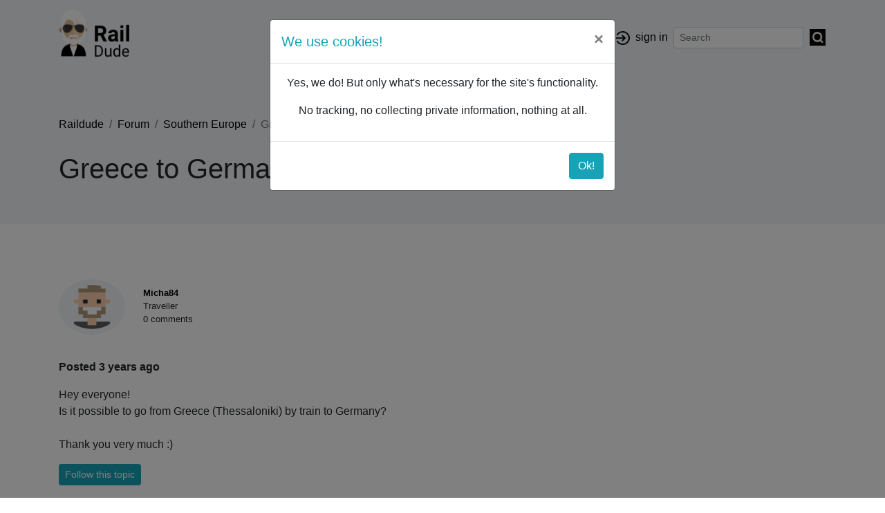

--- FILE ---
content_type: text/html; charset=UTF-8
request_url: https://raildude.com/forum/view?id=15896
body_size: 3530
content:
<!DOCTYPE html>
<html lang="en-US">
<head>
    <meta charset="UTF-8">
    <meta http-equiv="X-UA-Compatible" content="IE=edge">
    <meta name="viewport" content="width=device-width, initial-scale=1">
    <link rel="apple-touch-icon" sizes="180x180" href="/apple-touch-icon.png">
    <link rel="icon" type="image/png" sizes="32x32" href="/favicon-32x32.png">
    <link rel="icon" type="image/png" sizes="16x16" href="/favicon-16x16.png">
    <link rel="manifest" href="/site.webmanifest">
    <link rel="stylesheet" href="https://cdn.jsdelivr.net/npm/bootstrap-icons@1.5.0/font/bootstrap-icons.css">
        <title>Greece to Germany | RailDude</title>
    <meta name="csrf-param" content="_csrf">
<meta name="csrf-token" content="K_GunL8aTyAvNjD7cgzD1tR_TDxoJpX-7uHDKPLw7uR-p5vEiUIYf0RHZZgnQLHj5QYiCxtxpJOcr4Bb36CFhg==">

<link href="/assets/c9f7ebef/css/bootstrap.css" rel="stylesheet">
<link href="/css/site.css" rel="stylesheet"></head>
<body class="d-flex flex-column h-100">

<nav class="navbar navbar-expand-md">
    <div class="container d-flex">
        <a class="navbar-brand" href="/">
            <img src="/images/raildude-top.png" alt="RailDude Logo">
        </a>
        <button class="navbar-toggler" type="button" data-toggle="collapse" data-target="#navbarCollapse"
                aria-controls="navbarCollapse" aria-expanded="false" aria-label="Toggle navigation">
            menu
        </button>
        <div class="collapse navbar-collapse justify-content-end" id="navbarCollapse">
            <ul class="navbar-nav">
                <li class="nav-item d-flex align-items-center">
                    <span><img src="/images/forum-icon.png" alt="Forum Icon"></span><a class="nav-link" href="/forum">forum</a>
                </li>
                <li class="nav-item d-flex align-items-center">
                    <span><img src="/images/blog-icon.png" alt="Blog Icon"></span><a class="nav-link" href="/blog">blog</a>
                </li>
                                    <li class="nav-item d-flex align-items-center">
                        <span><img src="/images/register-icon.png" alt="Register Icon"></span>
                        <a class="nav-link" href="/auth/register">register</a>
                    </li>
                    <li class="nav-item d-flex align-items-center">
                        <span><img src="/images/signin-icon.png" alt="Signin Icon"></span>
                        <a class="nav-link" href="/auth/login">sign in</a>
                    </li>
                            </ul>
            <form class="form-inline mt-2 mt-md-0 nav-search-form" method="get" action="/search">
                <input class="form-control form-control-sm mr-sm-2" type="text" placeholder="Search" aria-label="Search" name="q">
                <button class="btn search-button" type="submit">
                    <img src="/images/search-icon.png" alt="Search Button">
                </button>
            </form>
        </div>
    </div>
</nav>

<main role="main" class="flex-shrink-0">

        <div class="forum-post-view">

        
<div id="header" class="py-5">
    <div class="container">

        <ul class="breadcrumb"><li class="breadcrumb-item"><a href="/">Raildude</a></li><li class="breadcrumb-item"><a href="/forum">Forum</a></li><li class="breadcrumb-item"><a href="/forum/category/southern-europe">Southern Europe</a></li><li class="breadcrumb-item active">Greece to Germany</li></ul>
        <h1>Greece to Germany</h1>
                    </div>
</div>
        <div class="container forum-post py-5">

            
            <article>

                
                
<div class="user-badge d-flex">
    <img class="mid-userpic round" src="https://raildude.com/images/userpics/_default.png" alt="Userpic">
    <p>
        <a href="/profile/140674">
            Micha84        </a><br>
        Traveller<br>
        0 comments
    </p>
</div>

                <p><b>Posted 3 years ago</b></p>
                <p>Hey everyone!<br />
Is it possible to go from Greece (Thessaloniki) by train to Germany?<br />
<br />
Thank you very much :)</p>

                            </article>

                            <a class="btn btn-sm btn-info" href="/auth/login"><i class="bookmark-plus-fill"></i>  Follow this topic</a>                    </div>

        <div class="adsbanner">
    <a href="https://rail.shop/bookingcom" target="_blank">
        <div class="container">
            <div class="row py-5">
                <div class="col adsbanner-content">
                    <img src="/images/hotel-room-interior-sm.jpg" class="rounded border border-light float-sm-left adsbanner-img" alt="Hotel Room Image">
                    <div class="float-sm-left adsbanner-body">
                        <p>The RailDude recommends</p>
                        <img class="img-fluid" src="/images/logo/bookingcom-blue.svg" alt="Booking.com Logo">
                        <p>Compare cheap hotels and save money.</p>
                    </div>
                </div>
            </div>
        </div>
    </a>
</div>
        <div class="container forum-comments">
                            
                    <div class="forum-comment">
                        <a id="c63100"/>
                        
<div class="user-badge d-flex">
    <img class="mid-userpic round" src="https://raildude.com/images/userpics/_default.png" alt="Userpic">
    <p>
        <a href="/profile/12405">
            nltrainer        </a><br>
        Traveller<br>
        1476 comments
    </p>
</div>
                        <span class="small text-muted">replied 3 years ago</span>
                        <p>Partly. As currently No trains over borders in what once was Yugoslavija. Since many yrs the common overland+sea route is via ferry to Italy.<br />
best site for planning: seat61.com<br />
For those special dedicated railfans with narrow minded views: if wanted nuraufSchiene: have to go via BG-RO-HU, tiwh only a gap of some 30-40 KMs from last stop in GR till borderpoint in BG=Kulata.</p>
                                            </div>

                            
                            <div class="login-warning-btn">
                    <a href="/auth/login" class="btn btn-info">Login to leave a comment</a>
                </div>
                    </div>

    </div>


</main>

<footer class="footer mt-auto py-3">
    <div class="container text-right">
        <img src="/images/raildude-bottom.png" alt="RailDude Logo">
        <p>&copy;2025 RailDude / powered by <a href="https://rail.cc" target="_blank">rail.cc</a> / <a
                    href="/imprint" target="_blank">imprint</a>/ <a
                    href="/rules">rules</a></p>
    </div>
</footer>

<div id="cookie-modal" class="modal" tabindex="-1" role="dialog">
    <div class="modal-dialog" role="document">
        <div class="modal-content">
            <div class="modal-header">
                <h5 class="modal-title">We use cookies!</h5>
                <button type="button" class="close" data-dismiss="modal" aria-label="Close">
                    <span aria-hidden="true">&times;</span>
                </button>
            </div>
            <div class="modal-body text-center">
                <p>Yes, we do! But only what's necessary for the site's functionality.</p>
                <p>No tracking, no collecting private information, nothing at all.</p>
            </div>
            <div class="modal-footer">
                <button type="button" class="btn btn-info" data-dismiss="modal">Ok!</button>
            </div>
        </div>
    </div>
</div>

<script src="/assets/bbc73fe4/jquery.js"></script>
<script src="/assets/5b1a9cd6/yii.js"></script>
<script src="/js/bootstrap.bundle.min.js"></script>
<script src="/js/js.cookie.min.js"></script>
<script>jQuery(function ($) {
    $('#comment-form').on('submit', function(e) {
        if($('#forumcommentform-text').val().length) {
               $('.submit-comment-btn').attr('disabled', 'disabled');
        }
    });
    
    $('.btn-follow,.btn-unfollow').click(function(e) {
        $(e.target).addClass('disabled');
        $.post('/forum/follow', { post_id: 15896, _csrf: "1" }, function(data) {
            if(data['status'] == 'on') {
                $('.btn-follow').addClass('d-none');
                $('.btn-unfollow').removeClass('d-none');
            } else {
                $('.btn-unfollow').addClass('d-none');
                $('.btn-follow').removeClass('d-none');
            }
            $(e.target).removeClass('disabled');
        }, "json");
    });
    
});</script><script>
    $(function(){
        if(!Cookies.get('skipCookiePopup')) {
            $('#cookie-modal').modal();
            $('#cookie-modal').on('hidden.bs.modal', function (e) {
                Cookies.set('skipCookiePopup', true, { expires: 30 });
            });
        }
    });
</script>
    <script type="text/javascript">
        var _paq = window._paq = window._paq || [];
        _paq.push(['disableCookies']);
        _paq.push(['trackPageView']);
        _paq.push(['enableLinkTracking']);
        (function () {
            var u = "https://matomo.rail.cc/";
            _paq.push(['setTrackerUrl', u + 'matomo.php']);
            _paq.push(['setSiteId', '2']);
            var d = document, g = d.createElement('script'), s = d.getElementsByTagName('script')[0];
            g.type = 'text/javascript';
            g.async = true;
            g.src = u + 'matomo.js';
            s.parentNode.insertBefore(g, s);
        })();
    </script>
</body>
</html>


--- FILE ---
content_type: text/css
request_url: https://raildude.com/css/site.css
body_size: 6659
content:
/*
COLOURS:
header: #f0f5f6;
footer: #1e1f23;
green button: #67922d;
middle block: #deece0;
 */

/****** COMMON ******/
html,
body {
    height: 100%;
}

main > .container {
    padding: 20px 15px 0;
}

.wrap {
    min-height: 100%;
    height: auto;
    margin: 0 auto -180px;
    padding: 0 0 180px;
}

.wrap > .container {
    padding: 70px 15px 20px;
}

.invalid-feedback {
    display:block;
}

/****** MAIN PAGE ******/

.forum-post-preview a {
    color: #444;
    font-weight: 500;
}

/****** HEADER ******/
#header {
    background-color: #f0f5f6;
}

ul.breadcrumb {
    background-color: #f0f5f6;
    padding: 0.75em 0;

}
.breadcrumb-item a {
     color: #000;
}

.header-button {
    margin-top: 2em;
}

/****** MENU ******/
@media (max-width: 575.98px) {
    li.nav-item span {
        display: inline-block;
        width: 40px;
    }

    .nav-search-form input {
        width: 80%;
        margin-right: 1em;
    }
}

/****** COOKIE POPUP ******/

#cookie-modal .modal-header {
    color: #17a2b8;
}

/****** FOOTER ******/
.footer {
    height: 180px;
    background-color: #1e1f23;
    border-top: 1px solid #ddd;
    padding-top: 20px;
    color: #fff;
    font-size: .8em;
}

.footer img {
    height: 110px;
    margin-bottom: 16px;
}
.footer a {
    color: #fff;
}

.footer > .container {
    padding-right: 15px;
    padding-left: 15px;
}

/****** NAV ******/
.navbar {
    background-color: #f0f5f6;
}

/* align the logout "link" (button in form) of the navbar */
.nav li > form > button.logout {
    padding: 15px;
    border: none;
}
@media(max-width:767px) {
    .nav li > form > button.logout {
        display:block;
        text-align: left;
        width: 100%;
        padding: 10px 15px;
    }
}

.nav > li > form > button.logout:focus,
.nav > li > form > button.logout:hover {
    text-decoration: none;
}

.nav > li > form > button.logout:focus {
    outline: none;
}

.navbar-brand img {
    height: 70px;
    margin-bottom: 12px;
}

.nav-item a {
    color: black;
}

.nav-item img {
    height: 20px;
}

.nav-item .btn {
    color: #000;
}

.search-button {
    padding: 0;
}
.search-button img {
    height: 24px;
}

.navbar-toggler-icon {
    border-color: lightgreen;
}

/****** ADSBANNER ******/
.adsbanner {
    background-color: #DEECE0;
}

.adsbanner a {
    color: #666;
    font-weight: 500;
    text-decoration: none;
}

.adsbanner-body {
    height: 100px !important;
}
.adsbanner-body img {
    height: 40px;
    margin: 17px 0 11px 0;
}

@media (max-width: 575.98px) {
    .adsbanner {
        text-align: center;
    }
    .adsbanner-img {
        margin: auto 0 2em auto;
    }
}



.adsbanner-body p {
    padding: 0; margin: 0;
    line-height: 1em;
}

.adsbanner-img {
    margin-right: 1em;
}

/****** AUTH FORMS ******/

.auth-form {
    width: 100%;
    max-width: 330px;
    padding: 15px;
    margin: 0 auto;
}
.auth-form .checkbox {
    font-weight: 400;
}
.auth-form .form-control {
    position: relative;
    box-sizing: border-box;
    height: auto;
    padding: 10px;
    font-size: 16px;
}
.auth-form .form-control:focus {
    z-index: 2;
}
.auth-form input[type="email"] {
    margin-bottom: -1px;
    border-bottom-right-radius: 0;
    border-bottom-left-radius: 0;
}
.auth-form input[type="password"] {
    margin-bottom: 10px;
    border-top-left-radius: 0;
    border-top-right-radius: 0;
}

/****** FORUM MAIN PAGE ******/

.cat-item {
    padding: 3em 0 2em;
}

.cat-item:last-child {
    /*margin-bottom: 4em;*/
}
.cat-item-container:nth-child(odd) {
    background-color: #f0f5f6;
}

.cat-item-name {
    border-right: 1px solid #ccc;
}

.cat-item-name a {
    color: #000;
}

.cat-item-data {
    padding-left: 2em;
}

.cat-stats {
    border-bottom: 1px solid #ccc;
    margin-bottom: 1em;
}

.cat-stats p {
    padding-right: 2em;
}

.cat-info-label {
    font-size: 0.8em;
    color: #666;
}
.cat-info-value {
    font-size: 0.9em;
    font-weight: bold;
}

.cat-last-topic a {
    color: #000;
    font-weight: 500;
}

.cat-last-topic .tiny-userpic {
    padding-left: 0;
}

/****** FORUM POST LIST ******/
.table.table-post-list thead th {
    border: none;
    font-size: 0.8em;
    color: #aaa;
    padding-bottom: 2em;
    font-weight: 600;
}
.table.table-post-list tbody tr:nth-child(1) td {
    border-top: none;
}
.table.table-post-list tbody td:nth-child(1) {
    font-weight: 500;
}
.table.table-post-list tbody td a {
    color: #000;
}

.pagination li {
    padding: 10px;
}
.pagination li.active a {
    color: #999;
    font-weight: bold;
}

/****** FORUM POST VIEW ******/
.forum-post {
    padding-bottom: 4em;
}

.forum-comments {
    padding-bottom: 4em;
}

.forum-comment {
    border-bottom: 2px solid #f0f5f6;
}

#comment-form {
    margin-top: 2em;
}

.login-warning-btn {
    margin-top: 2em;
}

/****** USER BADGE ******/

.tiny-userpic {
    height: 1.4em;
    padding: 0 0.4em;
}

.sm-userpic {
    height: 2em;
}
.sm-userpic.round {
    background-color: #f0f5f6;
    padding: 0.2em;
    border-radius: 50%;
}

.mid-userpic {
    height: 5em;
}
.mid-userpic.round {
    background-color: #f0f5f6;
    padding: 0.5em;
    border-radius: 50%;
}

.user-badge {
    padding: 2em 0;
}
.user-badge p {
    padding-left: 2em;
    padding-top: 0.8em;
    font-size: 0.8em;
}
.user-badge a {
    color: #000;
    font-weight: bold;
}

/****** BLOG ******/

.blog-index h2 a {
    color: #000;
}

.help-block {
    color: #f00;
}

article.blog-post img {
    max-width: 100%;
}

.blog-index span.badge {
    color: #fff;
    padding: 5px 7px;
}


/****** DELETE? ******/
.jumbotron {
    text-align: center;
    background-color: transparent;
}

.jumbotron .btn {
    font-size: 21px;
    padding: 14px 24px;
}

.not-set {
    color: #c55;
    font-style: italic;
}

/* add sorting icons to gridview sort links */
a.asc:after, a.desc:after {
    position: relative;
    top: 1px;
    display: inline-block;
    font-family: 'Glyphicons Halflings';
    font-style: normal;
    font-weight: normal;
    line-height: 1;
    padding-left: 5px;
}

a.asc:after {
    content: /*"\e113"*/ "\e151";
}

a.desc:after {
    content: /*"\e114"*/ "\e152";
}

.sort-numerical a.asc:after {
    content: "\e153";
}

.sort-numerical a.desc:after {
    content: "\e154";
}

.sort-ordinal a.asc:after {
    content: "\e155";
}

.sort-ordinal a.desc:after {
    content: "\e156";
}

.grid-view th {
    white-space: nowrap;
}

.hint-block {
    display: block;
    margin-top: 5px;
    color: #999;
}

.error-summary {
    color: #a94442;
    background: #fdf7f7;
    border-left: 3px solid #eed3d7;
    padding: 10px 20px;
    margin: 0 0 15px 0;
}

code {
    font-size: 80%;
}

--- FILE ---
content_type: image/svg+xml
request_url: https://raildude.com/images/logo/bookingcom-blue.svg
body_size: 7103
content:
<?xml version="1.0" encoding="UTF-8" standalone="no"?>
<!DOCTYPE svg PUBLIC "-//W3C//DTD SVG 1.1//EN" "http://www.w3.org/Graphics/SVG/1.1/DTD/svg11.dtd">
<svg width="100%" height="100%" viewBox="0 0 1203 201" version="1.1" xmlns="http://www.w3.org/2000/svg" xmlns:xlink="http://www.w3.org/1999/xlink" xml:space="preserve" xmlns:serif="http://www.serif.com/" style="fill-rule:evenodd;clip-rule:evenodd;stroke-linejoin:round;stroke-miterlimit:2;">
    <g id="Artboard1" transform="matrix(1,0,0,1,-228.93,-230.02)">
        <rect x="228.93" y="230.02" width="1202.14" height="200.02" style="fill:none;"/>
        <clipPath id="_clip1">
            <rect x="228.93" y="230.02" width="1202.14" height="200.02"/>
        </clipPath>
        <g clip-path="url(#_clip1)">
            <g id="XMLID_1_" transform="matrix(1,0,0,1,0.93,0.02)">
                <path id="XMLID_54_" d="M700.45,248.34C700.45,238.22 708.62,230.02 718.69,230.02C728.79,230.02 736.99,238.22 736.99,248.34C736.99,258.45 728.79,266.66 718.69,266.66C708.62,266.67 700.45,258.46 700.45,248.34Z" style="fill:rgb(0,59,149);fill-rule:nonzero;"/>
                <path id="XMLID_53_" d="M1006.96,388.49C1017.05,388.49 1025.25,380.27 1025.25,370.17C1025.25,360.06 1017.05,351.85 1006.96,351.85C996.89,351.85 988.71,360.05 988.71,370.17C988.71,380.28 996.89,388.49 1006.96,388.49Z" style="fill:rgb(0,59,149);fill-rule:nonzero;"/>
                <path id="XMLID_46_" d="M400.59,274.89C367.3,274.89 343.14,298.86 343.14,331.91C343.14,364.95 367.3,388.93 400.59,388.93C434.01,388.93 458.27,364.94 458.27,331.91C458.27,298.87 434.01,274.89 400.59,274.89ZM400.59,362.27C384.86,362.27 373.92,349.76 373.92,331.91C373.92,314.06 384.86,301.57 400.59,301.57C416.42,301.57 427.49,314.06 427.49,331.91C427.49,350.04 416.65,362.27 400.59,362.27Z" style="fill:rgb(0,59,149);fill-rule:nonzero;"/>
                <path id="XMLID_45_" d="M665.06,334.75C663.77,332.33 662.3,330.26 660.71,328.64L659.7,327.56L660.76,326.55C662.3,324.93 663.85,323.02 665.36,320.81L694.73,277.14L659.08,277.14L637.01,311.29C635.75,313.12 633.23,314.07 629.45,314.07L624.42,314.07L624.42,249.48C624.42,236.56 616.37,234.81 607.69,234.81L592.8,234.81L592.83,387.26L624.43,387.26L624.43,341.54L627.4,341.54C631,341.54 633.46,341.96 634.59,343.9L652,376.8C656.87,385.72 661.71,387.25 670.85,387.25L695.07,387.25L677.03,357.43L665.06,334.75Z" style="fill:rgb(0,59,149);fill-rule:nonzero;"/>
                <path id="XMLID_44_" d="M818.47,274.65C802.4,274.65 792.15,281.8 786.4,287.82L784.48,289.77L783.8,287.11C782.12,280.67 776.43,277.09 767.87,277.09L753.7,277.09L753.69,387.2L785.16,387.2L785.16,336.45C785.16,331.51 785.81,327.18 787.12,323.26C790.61,311.38 800.36,303.97 812.54,303.97C822.34,303.97 826.16,309.14 826.16,322.52L826.16,370.47C826.16,381.89 831.44,387.2 842.87,387.2L857.73,387.2L857.73,317.17C857.72,289.37 844.16,274.65 818.47,274.65Z" style="fill:rgb(0,59,149);fill-rule:nonzero;"/>
                <path id="XMLID_43_" d="M719.1,277.14L704.22,277.14L704.22,387.23L735.61,387.23L735.61,293.89C735.62,282.6 730.24,277.14 719.1,277.14Z" style="fill:rgb(0,59,149);fill-rule:nonzero;"/>
                <path id="XMLID_40_" d="M523.88,274.89C490.56,274.89 466.39,298.86 466.39,331.91C466.39,364.95 490.56,388.93 523.88,388.93C557.26,388.93 581.56,364.94 581.56,331.91C581.55,298.87 557.26,274.89 523.88,274.89ZM523.88,362.27C508.15,362.27 497.19,349.76 497.19,331.91C497.19,314.06 508.15,301.57 523.88,301.57C539.67,301.57 550.75,314.06 550.75,331.91C550.74,350.04 539.94,362.27 523.88,362.27Z" style="fill:rgb(0,59,149);fill-rule:nonzero;"/>
                <path id="XMLID_37_" d="M1196.61,274.89C1163.32,274.89 1139.14,298.86 1139.14,331.91C1139.14,364.95 1163.32,388.93 1196.61,388.93C1230.01,388.93 1254.31,364.94 1254.31,331.91C1254.31,298.87 1230.01,274.89 1196.61,274.89ZM1196.61,362.27C1180.88,362.27 1169.92,349.76 1169.92,331.91C1169.92,314.06 1180.88,301.57 1196.61,301.57C1212.42,301.57 1223.52,314.06 1223.52,331.91C1223.52,350.04 1212.68,362.27 1196.61,362.27Z" style="fill:rgb(0,59,149);fill-rule:nonzero;"/>
                <path id="XMLID_34_" d="M961.82,276.86C955.87,276.86 951.27,279.22 948.97,283.57L948.12,285.26L946.67,283.99C941.59,279.59 932.51,274.41 917.77,274.41C888.42,274.41 868.64,296.45 868.64,329.26C868.64,362.02 889.1,384.9 918.35,384.9C928.34,384.9 936.24,382.6 942.51,377.84L944.94,376.01L944.94,379.07C944.94,393.79 935.43,401.91 918.16,401.91C909.8,401.91 902.17,399.86 897.07,398.02C890.42,396 886.51,397.67 883.82,404.35L877.79,419.52L879.98,420.69C891.04,426.53 905.37,430.04 918.35,430.04C945.07,430.04 976.3,416.36 976.3,377.85L976.3,276.87L961.82,276.87L961.82,276.86ZM923.92,357.43C906.79,357.43 900.67,342.44 900.67,328.43C900.67,322.24 902.21,302.09 922.24,302.09C932.21,302.09 945.53,304.93 945.53,329.46C945.53,352.59 933.77,357.43 923.92,357.43Z" style="fill:rgb(0,59,149);fill-rule:nonzero;"/>
                <path id="XMLID_30_" d="M316.34,309.08L311.72,306.49L315.74,303.06C320.43,299.01 328.3,289.96 328.3,274.29C328.3,250.32 309.71,234.86 280.95,234.86L244.38,234.86C235.84,235.18 229.03,242.11 228.93,250.69L228.93,386.69L281.59,386.69C313.56,386.69 334.22,369.29 334.22,342.33C334.23,327.8 327.55,315.4 316.34,309.08ZM258.15,270.57C258.15,263.53 261.13,260.18 267.67,259.76L280.73,259.76C291.94,259.76 298.66,266.47 298.66,277.71C298.66,286.27 294.06,296.24 281.14,296.24L258.14,296.24L258.14,270.57L258.15,270.57ZM283.7,361L258.15,360.97L258.15,330.42C258.15,323.88 260.69,320.49 266.28,319.72L283.69,319.72C296.13,319.72 304.17,327.55 304.17,340.25C304.19,353.29 296.34,361 283.7,361Z" style="fill:rgb(0,59,149);fill-rule:nonzero;"/>
                <path id="XMLID_29_" d="M1394.52,275.01C1381.48,275.01 1368.88,281.09 1360.82,291.35L1358.53,294.22L1356.76,290.97C1350.97,280.38 1340.95,275.01 1327.02,275.01C1312.45,275.01 1302.67,283.14 1298.12,287.98L1295.14,291.21L1294.01,286.97C1292.34,280.85 1286.91,277.51 1278.67,277.51L1265.49,277.51L1265.49,387.19L1295.33,387.19L1295.33,338.77C1295.33,334.51 1295.87,330.33 1296.93,325.95C1299.79,314.24 1307.65,301.66 1320.86,302.91C1329.02,303.71 1333,310.01 1333,322.17L1333,387.19L1363.19,387.19L1363.19,338.77C1363.19,333.48 1363.66,329.5 1364.89,325.52C1367.31,314.35 1375.52,302.9 1388.27,302.9C1397.51,302.9 1400.92,308.12 1400.92,322.16L1400.92,371.14C1400.92,382.25 1405.86,387.18 1416.93,387.18L1431.07,387.18L1431.07,317.15C1431.07,289.18 1418.73,275.01 1394.52,275.01Z" style="fill:rgb(0,59,149);fill-rule:nonzero;"/>
                <path id="XMLID_28_" d="M1121.81,349.11C1121.72,349.22 1108.8,362.82 1091.83,362.82C1076.34,362.82 1060.72,353.34 1060.72,332.12C1060.72,313.82 1072.84,301.03 1090.19,301.03C1095.82,301.03 1102.24,303.06 1103.23,306.47L1103.38,307.06C1105.68,314.73 1112.69,315.15 1114.06,315.15L1130.47,315.15L1130.47,300.8C1130.47,281.86 1106.39,275.01 1090.2,275.01C1055.56,275.01 1030.39,299.15 1030.39,332.36C1030.39,365.6 1055.26,389.68 1089.56,389.68C1119.34,389.68 1136.52,368.86 1136.52,368.86L1123.52,347.27L1121.81,349.11Z" style="fill:rgb(0,59,149);fill-rule:nonzero;"/>
            </g>
        </g>
    </g>
</svg>
